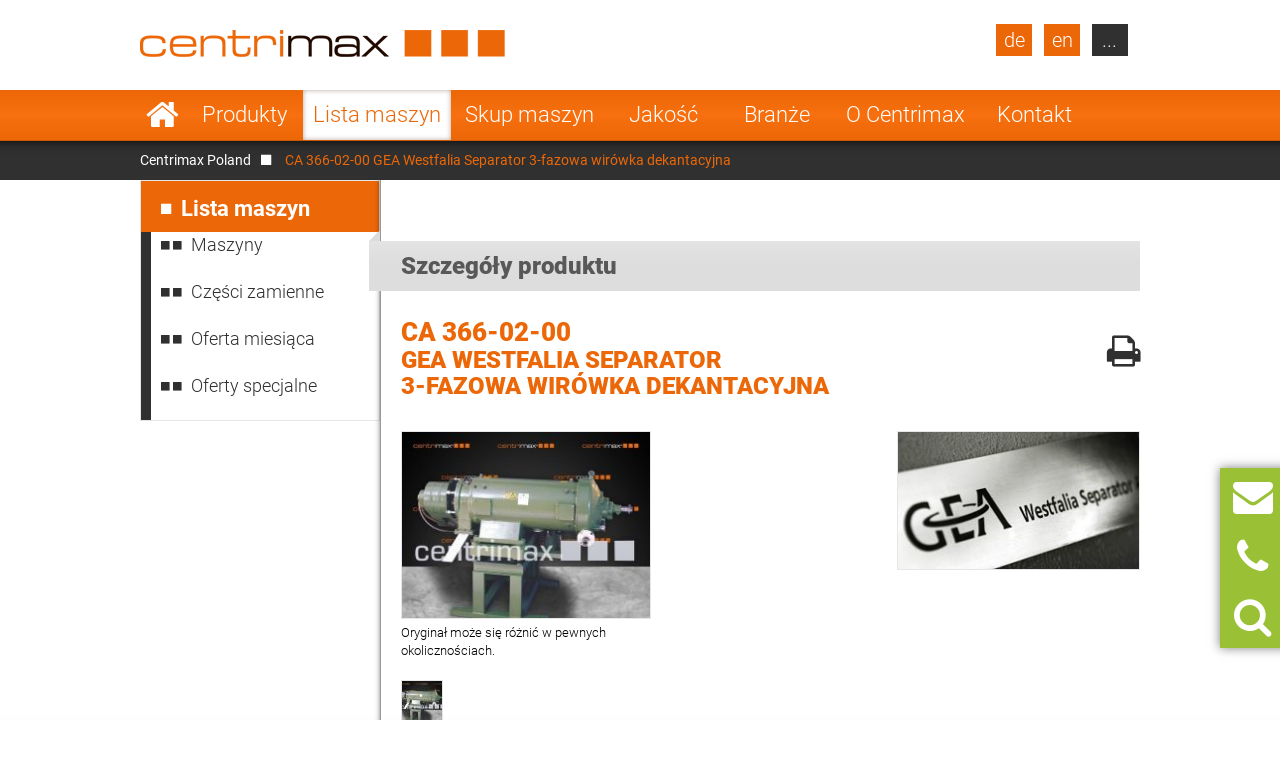

--- FILE ---
content_type: text/html; charset=UTF-8
request_url: https://www.centrimax.pl/lista-maszyn/d/ca-366-02-00/i/gea-westfalia-separator-wirowki-dekantacyjne-3-fazowa-wirowka-dekantacyjna.html
body_size: 19273
content:
  <!DOCTYPE html>
<html lang="pl">
<head>

  <!-- contao 4 -->
  <meta charset="UTF-8">
  <title>CA 366-02-00 GEA Westfalia Separator 3-fazowa wirówka dekantacyjna</title>
  <base href="https://www.centrimax.pl/" />

  <meta name="robots" content="index,follow">
  <meta name="description" content="W Centrimax możesz wyszukiwać w magazynach poszczególnych typów produktów lub różnych kombinacji producentów, produktów i grup produktów.">
  <meta name="keywords" content="">
  <meta name="generator" content="Contao Open Source CMS">
  <meta name="format-detection" content="telephone=no">

  <link hreflang="x-default" href="https://www.centrimax.com/stock/d/ca-366-02-00/i/gea-westfalia-separator-decanters-three-phase-decanters.html" rel="alternate">
<link hreflang="de" href="https://www.centrimax.de/lagerbestand/d/ca-366-02-00/i/gea-westfalia-separator-dekanter-dreiphasen-dekanter.html" rel="alternate">
<link hreflang="en" href="https://www.centrimax.com/stock/d/ca-366-02-00/i/gea-westfalia-separator-decanters-three-phase-decanters.html" rel="alternate">
<link hreflang="fr" href="https://www.centrimax.fr/stock/d/ca-366-02-00/i/gea-westfalia-separator-decanteurs-decanteurs-a-trois-phases-tricanters.html" rel="alternate">
<link hreflang="pl" href="lista-maszyn/d/ca-366-02-00/i/gea-westfalia-separator-wirowki-dekantacyjne-3-fazowa-wirowka-dekantacyjna.html" rel="alternate">
<link hreflang="it" href="https://www.centrimax.it/magazzino/d/ca-366-02-00/i/gea-westfalia-separator-centrifuga-decanter-decanter-a-3-fasi.html" rel="alternate">
<link hreflang="es" href="https://www.centrimax.es/stock/d/ca-366-02-00/i/gea-westfalia-separator-decantadores-decantadores-trifasicos.html" rel="alternate">
  <meta name="viewport" content="width=device-width,initial-scale=1.0">

    <link rel="stylesheet" href="assets/colorbox/css/colorbox.css?v=83af8d5b"><link rel="stylesheet" href="/files/themes/centrimax/assets/swipe/2.0/css/swipe.min.css?v=e7ee3b65"><link rel="stylesheet" href="assets/css/reset.min.css,layout.min.css,responsive.min.css,tablesorter.min....-ab77d9e0.css">  
    <script src="assets/js/jquery.min.js,cookiebar.min.js-15d6ea14.js"></script><script>var productDbVariables = {rootCategory: "kategoria",subCategory: "podkategoria",factory: "producent",type1: "wyszukiwanytyp",urlSuffix: ".html",previousSearch: "Nie znaleziono wyników wyszukiwania dla hasła \"%1$s\" - Wyświetlamy wyniki dla poprzedniego wyszukiwania \"%2$s\"!"}</script><link rel="canonical" href="https://www.centrimax.pl/lista-maszyn/d/ca-366-02-00/i/gea-westfalia-separator-wirowki-dekantacyjne-3-fazowa-wirowka-dekantacyjna.html" /><meta property="og:locale" content="pl_PL" />
<meta property="og:image" content="https://www.centrimax.pl/files/images/facebook-screen-pl.png" />
  <link href="/files/themes/centrimax/page/iconfont/css/font-awesome.min.css" rel="stylesheet">
  <link href="/files/themes/centrimax/assets/jquery_ui/jquery-ui.min.css" rel="stylesheet">
  <script type="text/javascript" src="/files/themes/centrimax/assets/jquery_ui/jquery-ui.min.js"></script>
  <script type="text/javascript" src="/files/themes/centrimax/page/js/frontend.min.js?v=1.13.4"></script>
  <link rel="shortcut icon" href="/files/themes/centrimax/page/images/icons/favicon.ico" />
  <link rel="apple-touch-icon" href="/files/themes/centrimax/page/images/icons/apple-touch-icon.png"><!-- 180×180 -->
  <link rel="manifest" href="/files/themes/centrimax/page/images/icons/manifest.webmanifest">
  <meta name="msapplication-TileColor" content="#da532c">
  <meta name="msapplication-config" content="/files/themes/centrimax/page/images/icons/browserconfig.xml">

<!-- OpenGraph -->
<meta property="og:title" content="CA 366-02-00 GEA Westfalia Separator 3-fazowa wirówka dekantacyjna" />
<meta property="og:type" content="website" />
<meta property="og:description" content="W Centrimax możesz wyszukiwać w magazynach poszczególnych typów produktów lub różnych kombinacji producentów, produktów i grup produktów." />
<meta property="og:url" content="https://www.centrimax.pl/lista-maszyn/d/ca-366-02-00/i/gea-westfalia-separator-wirowki-dekantacyjne-3-fazowa-wirowka-dekantacyjna.html" />
<meta property="og:image" content="https://www.centrimax.pl/files/images/facebook-screen.png" />
<!-- /OpenGraph -->

</head>
<body id="top" class=" default no-sidebar no-headerimage productlisting productdetails not-loaded" itemscope itemtype="http://schema.org/WebPage">


<div id="printstyles">
<div id="printstyles" class="print-style">
    <div class="logo">
	    <img src="files/images/centrimax-logo.png" height="27" width="365">
    </div>
    <div class="contact-info">
	    <div>Centrimax Winkelhorst Trenntechnik GmbH<br />
	    Kelvinstraße 8, 50996 Köln<br />
	    +49(0)2236 393 530<br />
	    info@centrimax.de
	    </div>
    </div>
</div></div>

     <div class="overlay"></div>
          <header id="header">
        <div class="inside">
          
<div class="logo"><a href="/"><img src="files/images/centrimax-logo.png"  width="365" height="27" alt="Centrimax"></a></div>
<nav rel="nofollow" class="mod_navigation navi vertical block" id="nav_main" itemscope itemtype="http://schema.org/SiteNavigationElement">

  
  <a href="lista-maszyn/d/ca-366-02-00/i/gea-westfalia-separator-wirowki-dekantacyjne-3-fazowa-wirowka-dekantacyjna.html#skipNavigation2" class="invisible">Pomiń nawigacje</a>

  <ul class="level_1">
            <li class="home sibling first"><a href="/" title="Używane wirówki, separatory i dekantery odnowione" class="home sibling first">Strona główna</a></li>
                <li class="submenu sibling"><a href="produkty.html" title="Produkty Centrimax" class="submenu sibling">Produkty</a><nav class="nav_level_2">
<ul class="level_2">
            <li class="submenu first"><a href="wirowki-separacyjne.html" title="Wirówki separacyjne do sprzedania" class="submenu first">Wirówki separacyjne</a><nav class="nav_level_3">
<ul class="level_3">
            <li class="first"><a href="wirowki-separacyjne/wirowki-talerzowe.html" title="Wirówka talerzowa firm GEA, Alfa Laval i Flottweg" class="first">Wirówki talerzowe</a></li>
                <li><a href="wirowki-separacyjne/wirowki-komorowe.html" title="Wirówka komorowa używana i odnowiona">Wirówki komorowe</a></li>
                <li class="last"><a href="wirowki-separacyjne/wirowka-dyszowa.html" title="Wirówka dyszowa GEA Westfalia i Alfa Laval" class="last">Wirówka dyszowa</a></li>
      </ul>
</nav>
</li>
                <li class="submenu"><a href="wirowki-dekantacyjne.html" title="Wirówki dekantacyjne Flottweg, GEA Westfalia i Alfa Laval" class="submenu">Wirówki dekantacyjne</a><nav class="nav_level_3">
<ul class="level_3">
            <li class="first"><a href="wirowki-dekantacyjne/2-fazowa-wirowka-dekantacyjna.html" title="2-fazowa wirówka dekantacyjna Flottweg, GEA Westfalia i Alfa Laval" class="first">2-fazowa wirówka dekantacyjna</a></li>
                <li><a href="wirowki-dekantacyjne/3-fazowa-wirowka-dekantacyjna.html" title="Tricanter® - 3-fazowa wirówka dekantacyjna Flottweg i GEA, itp.">3-fazowa wirówka dekantacyjna</a></li>
                <li><a href="wirowki-dekantacyjne/sedicanter.html" title="Sedicanter® Flottweg - używany i odnowiony">Sedicanter</a></li>
                <li class="last"><a href="wirowki-dekantacyjne/sorticanter.html" title="Sorticanter® Flottweg - używany i odnowiony" class="last">Sorticanter</a></li>
      </ul>
</nav>
</li>
                <li class="submenu"><a href="wirowki-przemyslowe.html" title="Wirówki przemysłowe, separatory i dekantery do sprzedania" class="submenu">Wirówki przemysłowe</a><nav class="nav_level_3">
<ul class="level_3">
            <li class="first"><a href="wirowki-przemyslowe/wirowki-koszowe-z-osia-pozioma.html" title="Wirówkę koszową z osią poziomą (typu peeler) do sprzedania" class="first">Wirówki koszowe z osią poziomą</a></li>
                <li><a href="wirowki-przemyslowe/wirowki-pulsacyjne.html" title="Tanią wirówkę pulsacyjną (typu pusher) do sprzedania">Wirówki pulsacyjne</a></li>
                <li><a href="wirowki-przemyslowe/wirowka-z-odwroconymi-filtrami.html" title="Wirówka z odwróconymi filtrami firmy Heinkel">Wirówka z odwróconymi filtrami</a></li>
                <li><a href="wirowki-przemyslowe/wirowka-slimakowo-sitowa.html" title="Wirówkę ślimakowo-sitową (Conturbex/Konturbex) do sprzedania">Wirówka ślimakowo-sitowa</a></li>
                <li><a href="wirowki-przemyslowe/wirowki-trojkolumnowe.html" title="Wirówka trójkolumnowa">Wirówki trójkolumnowe</a></li>
                <li><a href="wirowki-przemyslowe/wirowka-rurowa.html" title="Wirówka rurowa firm Sharples i CEPA">Wirówka rurowa</a></li>
                <li class="last"><a href="wirowki-przemyslowe/wirowka-wibracyjna.html" title="Wirówka wibracyjna do odwadniania towarów masowych" class="last">Wirówka wibracyjna</a></li>
      </ul>
</nav>
</li>
                <li class="submenu"><a href="inne-maszyny.html" title="Inne maszyny przemysłowe" class="submenu">Inne maszyny</a><nav class="nav_level_3">
<ul class="level_3">
            <li class="first last"><a href="inne-maszyny/obrotowe-sita-szczotkowe.html" title="Obrotowe sita szczotkowe" class="first last">Obrotowe sita szczotkowe</a></li>
      </ul>
</nav>
</li>
                <li><a href="czesci-zamienne.html" title="Części zamienne do separatorów i wirówek przemysłowych">Części zamienne</a></li>
                <li class="submenu last"><a href="producenci.html" title="Producenci wirówek, separatorów i dekanterów u Centrimax" class="submenu last">Producenci</a><nav class="nav_level_3">
<ul class="level_3">
            <li class="first"><a href="gea-westfalia-separator.html" title="GEA Westfalia Separator - wirówki dekantacyjne i separacyjne" class="first">GEA Westfalia Separator</a></li>
                <li><a href="alfa-laval.html" title="Wirówki separacyjne i dekantacyjne Alfa Laval do sprzedania">Alfa Laval (Tetra Pak)</a></li>
                <li><a href="flottweg-se.html" title="Tanie separatory przemysłowe i wirówki dekantacyjne Flottweg">Flottweg</a></li>
                <li><a href="siebtechnik.html" title="Siebtechnik - odnowione wirówki przemysłowe">Siebtechnik</a></li>
                <li><a href="andritz-separation.html" title="Andritz Separation - odnowione wirówki i separatory z gwarancją">Andritz Separation</a></li>
                <li><a href="hiller.html" title="Hiller - używane wirówki dekantacyjne z gwarancją">Hiller</a></li>
                <li class="last"><a href="inni-producenci.html" title="Inni producenci maszyn przemysłowych" class="last">Inni producenci</a></li>
      </ul>
</nav>
</li>
      </ul>
</nav>
</li>
                <li class="submenu trail sibling"><a href="lista-maszyn.html" title="Lista maszyn" class="submenu trail sibling">Lista maszyn</a><nav class="nav_level_2">
<ul class="level_2">
            <li class="first"><a href="lista-maszyn.html" title="Maszyny" class="first">Maszyny</a></li>
                <li class="submenu"><a href="lista-maszyn/czesci-zamienne.html" title="Części zamienne do wirówek, separatorów i dekanterów" class="submenu">Części zamienne</a><nav class="nav_level_3">
<ul class="level_3">
            <li class="first last"><a href="lista-maszyn/czesci-zamienne/zapytanie-o-czesci-zamienne.html" title="Zapytanie o części zamienne" class="first last">Zapytanie o części zamienne</a></li>
      </ul>
</nav>
</li>
                <li class="submenu show_level_3"><a href="lista-maszyn/oferta-miesiaca.html" title="Nasze aktualne oferty dla Twojego obszaru zastosowań!" class="submenu show_level_3">Oferta miesiąca</a><nav class="nav_level_3">
<ul class="level_3">
            <li class="first"><a href="lista-maszyn/oferta-miesiaca/przemysl-piwowarski.html" title="Aktualne oferty wirówek dla browarów!" class="first">Przemysł piwowarski</a></li>
                <li><a href="lista-maszyn/oferta-miesiaca/przemysl-mleczarski.html" title="Aktualne oferty wirówek dla mleczarni!">Przemysł mleczarski</a></li>
                <li><a href="lista-maszyn/oferta-miesiaca/przemysl-owocowo-warzywny.html" title="Aktualne oferty wirówek do soków owocowych i warzywnych!">Przemysł owocowo-warzywny</a></li>
                <li><a href="lista-maszyn/oferta-miesiaca/przemysl-napojow.html" title="Aktualne oferty wirówek do napojów!">Przemysł napojów</a></li>
                <li><a href="lista-maszyn/oferta-miesiaca/przemysl-spozywczy-drozdzowy-i-skrobiowy.html" title="Aktualne oferty wirówek do spożywki, drożdży, skrobi!">Przemysł spożywczy, drożdżowy i skrobiowy</a></li>
                <li><a href="lista-maszyn/oferta-miesiaca/przemysl-biotechnologiczny-chemiczny-i-farmaceutyczny.html" title="Aktualna oferta wirówek dla biotechnologiczny i chemiczny">Przemysł biotechnologiczny, chemiczny i farmaceutyczny</a></li>
                <li><a href="lista-maszyn/oferta-miesiaca/przemysl-olejarski-i-tluszczowy.html" title="Aktualna oferta wirówek do olejów i tłuszczów!">Przemysł olejarski i tłuszczowy</a></li>
                <li class="last"><a href="lista-maszyn/oferta-miesiaca/przemysly-inne-i-technologie-srodowiskowe.html" title="Aktualna oferta wirówek dla przemysłu i środowiska!" class="last">Przemysły inne i technologie środowiskowe</a></li>
      </ul>
</nav>
</li>
                <li class="last"><a href="lista-maszyn/oferty-specjalne.html" title="Aktualna oferta specjalne wirówek!" class="last">Oferty specjalne</a></li>
      </ul>
</nav>
</li>
                <li class="sibling"><a href="skup-maszyn.html" title="Skup maszyn" class="sibling">Skup maszyn</a></li>
                <li class="submenu sibling"><a href="jakosc.html" title="Tańsza alternatywa" class="submenu sibling">Jakość</a><nav class="nav_level_2">
<ul class="level_2">
            <li class="first"><a href="jakosc/gwarancja.html" title="Gwarancja mechaniczna" class="first">Gwarancja</a></li>
                <li><a href="jakosc/o-70-taniej.html" title="Korzystne ceny">O 70 % taniej</a></li>
                <li><a href="jakosc/remont-kapitalny.html" title="Remont kapitalny wirówek separacyjnych i dekantacyjnych">Remont kapitalny</a></li>
                <li><a href="jakosc/remont-biezacy.html" title="Remont bieżący">Remont bieżący</a></li>
                <li><a href="jakosc/sterowniki-plc.html" title="Nowe sterowniki PLC">Sterowniki PLC</a></li>
                <li class="last"><a href="jakosc/bieg-probny-uruchomienie-i-integracja-w-procesy.html" title="Integracja w procesy" class="last">Bieg próbny, uruchomienie i integracja w procesy</a></li>
      </ul>
</nav>
</li>
                <li class="submenu onepage-einsatzbereiche sibling"><a href="obszary-zastosowania.html" title="Obszary zastosowania wirówek separacyjnych i przemysłowych" class="submenu onepage-einsatzbereiche sibling">Branże</a><nav class="nav_level_2">
<ul class="level_2">
            <li class="submenu first"><a href="obszary-zastosowania/wirowki-do-piwa.html" title="Wirówki separacyjne (separatory) i Sedicantery do produkcji piwa" class="submenu first">Wirówki do piwa</a><nav class="nav_level_3">
<ul class="level_3">
            <li class="first last"><a href="obszary-zastosowania/wirowki-do-piwa/klarowanie-piwa.html" title="Klarowanie piwa - wirówki przemysłowe do produkcji piwa" class="first last">Klarowanie piwa</a></li>
      </ul>
</nav>
</li>
                <li class="submenu"><a href="obszary-zastosowania/wirowki-mleczarskie.html" title="Wirówki mleczarskie, separatory i baktofugi używane i odnowione" class="submenu">Wirówki mleczarskie</a><nav class="nav_level_3">
<ul class="level_3">
            <li class="first"><a href="obszary-zastosowania/wirowki-mleczarskie/odtluszczanie-mleka.html" title="Odtłuszczanie mleka - wirówki separacyjne do mleka" class="first">Odtłuszczanie mleka</a></li>
                <li><a href="obszary-zastosowania/wirowki-mleczarskie/oczyszczanie-mleka.html" title="Oczyszczanie mleka - wirówki mleczarskie">Oczyszczanie mleka</a></li>
                <li><a href="obszary-zastosowania/wirowki-mleczarskie/baktofugacja.html" title="Baktofugacja - wirówki i baktofugi do sterylizacji mleka">Baktofugacja</a></li>
                <li><a href="obszary-zastosowania/wirowki-mleczarskie/produkcja-twarogu.html" title="Produkcja twarogu - wirówki mleczarskie i separatory">Produkcja twarogu</a></li>
                <li><a href="obszary-zastosowania/wirowki-mleczarskie/produkcja-sera-swiezego.html" title="Produkcja sera świeżego - wirówki separacyjne w mleczarstwie">Produkcja sera świeżego</a></li>
                <li><a href="obszary-zastosowania/wirowki-mleczarskie/produkcja-kazeiny.html" title="Produkcja kazeiny - wirówki mleczarskie separacyjne">Produkcja kazeiny</a></li>
                <li class="last"><a href="obszary-zastosowania/wirowki-mleczarskie/produkcja-laktozy.html" title="Produkcja laktozy - wirówki mleczarskie separacyjne" class="last">Produkcja laktozy</a></li>
      </ul>
</nav>
</li>
                <li class="nav-double-line"><a href="obszary-zastosowania/wirowki-przemyslowe-do-produkcji-sokow-owocowych-i-warzywnych.html" title="Wirówki przemysłowe do produkcji soków owocowych" class="nav-double-line">Soków owocowych i warzywnych</a></li>
                <li><a href="obszary-zastosowania/wirowki-do-produkcji-napojow.html" title="Wirówki przemysłowe do produkcji napojów">Produkcji napojów</a></li>
                <li><a href="obszary-zastosowania/wirowki-do-produkcji-skrobi.html" title="Wirówki przemysłowe do produkcji skrobi, drożdży i żywności">Produkcji skrobi, drożdży i żywności</a></li>
                <li class="nav-double-line"><a href="obszary-zastosowania/przemysl-biotechnologiczny-chemiczny-i-farmaceutyczny.html" title="Wirówki w przemyśle biotechnologicznym i chemicznym" class="nav-double-line">Biotechnologia, chemia i farmaceutyka</a></li>
                <li><a href="obszary-zastosowania/wirowki-do-oleju-i-tluszczu.html" title="Wirówki przemysłowe do oleju roślinnego i tłuszczu zwierzęcego">Oleju i tłuszczu</a></li>
                <li class="last"><a href="obszary-zastosowania/wirowki-dla-przedsiebiorstw-przemyslowych-i-technologii-srodowiskowych.html" title="Wirówki dla technologii przemysłowych i środowiskowych" class="last">Przemysłowe i środowiskowe</a></li>
      </ul>
</nav>
</li>
                <li class="submenu sibling"><a href="o-firmie.html" title="O Centrimax" class="submenu sibling">O Centrimax</a><nav class="nav_level_2">
<ul class="level_2">
            <li class="first"><a href="o-firmie/zarzad-firmy.html" title="Zarząd spółki Centrimax Winkelhorst Trenntechnik GmbH" class="first">Zarząd firmy</a></li>
                <li><a href="o-firmie/kompetencje.html" title="Profesjonalne doradztwo i obszerna wiedza">Kompetencje</a></li>
                <li><a href="o-firmie/referencje.html" title="Nasze referencje">Referencje</a></li>
                <li class="nav-double-line"><a href="o-firmie/aktualnosci-i-wydarzenia.html" title="Aktualności, targi i wydarzenia" class="nav-double-line">Aktualności i wydarzenia</a></li>
                <li class="last"><a href="o-firmie/certyfikaty.html" title="Certyfikaty" class="last">Certyfikaty</a></li>
      </ul>
</nav>
</li>
                <li class="submenu sibling last"><a href="kontakt.html" title="Twój kontakt z Centrimax" class="submenu sibling last">Kontakt</a><nav class="nav_level_2">
<ul class="level_2">
            <li class="first"><a href="zapytanie-ofertowe-na-maszyne.html" title="Zapytanie ofertowe na maszynę" class="first">Zapytaj o maszynę</a></li>
                <li><a href="kontakt/skup-maszyn.html" title="Skup maszyn">Skup maszyn</a></li>
                <li><a href="kontakt/zapytanie-o-czesci-zamienne.html" title="Zapytanie o części zamienne">Zapytanie o części zamienne</a></li>
                <li><a href="kontakt/newsletter.html" title="Newsletter firmy Centrimax o aktualnych ofertach">Newsletter</a></li>
                <li><a href="kontakt/dojazd.html" title="Dojazd do Centrimax">Dojazd</a></li>
                <li><a href="nota-prawna.html" title="Nota prawna">Nota prawna</a></li>
                <li class="last"><a href="nota-prawna/ochrona-danych-osobowych.html" title="Ochrona danych osobowych" class="last">Ochrona danych osobowych</a></li>
      </ul>
</nav>
</li>
      </ul>

  <span id="skipNavigation2" class="invisible">&nbsp;</span>

</nav>
<div  id="product_search" class="products mod_productdb_filter_widget">
      <div class="form">
                <form action="lista-maszyn.html" id="productdb_filter_89" class="filter" method="get" >
          <div class="formbody">
            <input type="hidden" name="FORM_SUBMIT" value="productdb_filter">
            <input type="hidden" name="REQUEST_TOKEN" value="">

                          <div class="widget field width-33 select rootCategory">
                  <label for="ctrl_rootCategory_89" class="width-33 select">Produkty</label>                  <select name="rootCategory" id="ctrl_rootCategory_89" class="width-33 select"><option value="">Produkty</option><option value="wirowki-dekantacyjne">Wirówki dekantacyjne</option><option value="wirowki-separacyjne">Wirówki separacyjne</option><option value="wirowki-przemysłowe">Wirówki przemysłowe</option><option value="przepływowy-podgrzewacz">Przepływowy podgrzewacz</option><option value="chlodnica">Chłodnica</option><option value="inne-maszyny">Inne maszyny</option><option value="slimaki">Ślimaki</option><option value="sita-przesiewacze">Sita przesiewacze</option><option value="pompa">Pompa</option><option value="mieszalniki">Mieszalniki</option><option value="wymiennik-ciepła">Wymiennik ciepła</option><option value="wyparka">Wyparka</option><option value="suszarki">Suszarki</option><option value="filtry">Filtry</option></select><br>
              </div>
                          <div class="widget field width-33 select factory">
                  <label for="ctrl_factory_89" class="width-33 select">Producent</label>                  <select name="factory" id="ctrl_factory_89" class="width-33 select"><option value="">Producent</option><option value="alfa-laval">Alfa Laval</option><option value="gea-westfalia-separator">GEA Westfalia Separator</option><option value="flottweg">Flottweg</option><option value="apv">APV</option><option value="alfalaval-sharples">Alfa Laval - Sharples</option><option value="allweiler">Allweiler</option><option value="andritz">Andritz</option><option value="Bollfilter">Boll & Kirch Filterbau GmbH</option><option value="bolz">Bolz</option><option value="bornemann">Bornemann</option><option value="brinkmann">Brinkmann</option><option value="buckau-wolf-dorr-oliver">Buckau Wolf (Dorr Oliver)</option><option value="carl-padberg-cepa">Carl Padberg (CEPA)</option><option value="danfoss">Danfoss</option><option value="delasco">Delasco</option><option value="elwa">ELWA</option><option value="ekato">Ekato</option><option value="ellerwerk">Ellerwerk</option><option value="escher-wyss">Escher Wyss</option><option value="fan">FAN</option><option value="ferrum">Ferrum</option><option value="fielenbach">Fielenbach</option><option value="filtrox">Filtrox</option><option value="fristam">Fristam</option><option value="gea-ahlborn">GEA Ahlborn</option><option value="hans-vetter-maschinen">Hans Vetter Maschinen</option><option value="heine">Heine</option><option value="heinkel">Heinkel</option><option value="heraeus">Heraeus</option><option value="hering">Hering</option><option value="hettich">Hettich</option><option value="hilge">Hilge</option><option value="hiller">Hiller</option><option value="ibex">Ibex</option><option value="khd-bird-humboldt">KHD (Bird-Humboldt)</option><option value="krauss-maffei-kmpt">Krauss Maffei - KMPT</option><option value="krämer-grebe">Krämer & Grebe</option><option value="lanner">Lanner</option><option value="lewa">Lewa</option><option value="luwa-buss-sms">Luwa (Buss-SMS)</option><option value="merco">Merco</option><option value="mogensen">Mogensen</option><option value="netzsch">Netzsch</option><option value="nivoba">Nivoba</option><option value="pf-joehstadt">PF Jöhstadt</option><option value="pieralisi">Pieralisi</option><option value="pierre-guerin">Pierre Guerin</option><option value="podbielniak">Podbielniak</option><option value="ponndorf">Ponndorf</option><option value="reineveld">Reineveld</option><option value="reko-flux">Reko-Flux</option><option value="rickmeier">Rickmeier</option><option value="robatel">Robatel</option><option value="schenk">Schenk</option><option value="schlammfrei">Schlammfrei</option><option value="schmidt">Schmidt</option><option value="schumacher">Schumacher</option><option value="seeberger">Seeberger</option><option value="seitz">Seitz</option><option value="siebtechnik">Siebtechnik</option><option value="starcosa">Starcosa</option><option value="stassfurt">Stassfurt</option><option value="steimel">Steimel</option><option value="stihler">Stihler</option><option value="sweco">Sweco</option><option value="tetra-pak">Tetra Pak</option><option value="ultrasonics">Ultrasonics</option><option value="veronesi">Veronesi</option><option value="viscotec">ViscoTec</option><option value="wangen">Wangen</option><option value="wiegand-wisser">Wiegand + Wisser</option><option value="winkelhorst">Winkelhorst</option><option value="pumps-australia">Pumps Australia</option><option value="inoxpa">Inoxpa</option><option value="seepex">Seepex</option><option value="kma">KMA</option><option value="grundfos">Grundfos</option><option value="csf-inox">CSF Inox</option><option value="spx-seital">SPX Seital</option><option value="guinard">Guinard</option><option value="graco">Graco</option><option value="depa">DEPA</option><option value="rossi-catelli">Rossi & Catelli</option><option value="kiesel">Kiesel</option><option value="homa">Homa</option></select><br>
              </div>
                          <div class="widget field width-33 select subCategory">
                  <label for="ctrl_subCategory_89" class="width-33 select">Opis</label>                  <select name="subCategory" id="ctrl_subCategory_89" class="width-33 select"><option value="">Opis</option><option value="2-fazowa-wirowka-dekantacyjna">2-fazowa wirówka dekantacyjna</option><option value="2-stopniowa-wirowka-pulsacyjna">2-stopniowa wirówka pulsacyjna</option><option value="3-fazowa-wirowka-dekantacyjna">3-fazowa wirówka dekantacyjna</option><option value="cooler-kwarkowa">Cooler kwarkowa </option><option value="cooler-rurowa">Cooler rurowa</option><option value="disolver">Disolver</option><option value="dzwig">Dźwig</option><option value="filtr-nanoszeniowy">Filtr nanoszeniowy</option><option value="filtr-warstwowy">Filtr warstwowy</option><option value="filtr-wirowy">Filtr wirowy</option><option value="filtr-workowy">Filtr workowy</option><option value="filtracyjna-prasa-tasmowa">Filtracyjna prasa taśmowa</option><option value="homogenizator">Homogenizator</option><option value="hydrauliczna-pompa-membranowa">Hydrauliczna pompa membranowa</option><option value="inkubator">Inkubator</option><option value="kociol-twarozkarski">Kocioł twarożkarski</option><option value="komorowa-prasa-filtracyjna">Komorowa prasa filtracyjna</option><option value="kontakt-suszarka">Kontakt suszarka</option><option value="kruszarki">Kruszarki</option><option value="lejek-filtracyjny">Lejek filtracyjny</option><option value="membranowa-prasa-filtracyjna">Membranowa prasa filtracyjna</option><option value="mieszadło">Mieszadło</option><option value="mieszalnik-lemieszowy">Mieszalnik lemieszowy</option><option value="mieszalnik-z-wirnikami">Mieszalnik z wirnikami</option><option value="mieszlanik-wirowy">Mieszlanik wirowy</option><option value="nucza-filtracyjna">Nucza filtracyjna</option><option value="obrotowe-sito-szczotkowe">Obrotowe sito szczotkowe</option><option value="palnik-do-podgrzewania">Palnik do podgrzewania</option><option value="podajnik-obrotowy">Podajnik obrotowy</option><option value="pompa-dozująca">Pompa dozująca</option><option value="pompa-kawitacyjna">Pompa kawitacyjna</option><option value="pompa-membranowa">Pompa membranowa</option><option value="pompa-odpieniająca">Pompa odpieniająca</option><option value="pompa-odsrodkowa">Pompa odśrodkowa</option><option value="pompa-węzowa">Pompa wężowa</option><option value="pompa-zębata">Pompa zębata</option><option value="pompka-krzywkowa">Pompka krzywkowa</option><option value="pompy-kapsułkowe">Pompy kapsułkowe</option><option value="pompy-zatapialne">Pompy zatapialne</option><option value="pompy-srubowe-mimosrodowe">Pompy śrubowe mimośrodowe</option><option value="prasy-rurowe">Prasy rurowe</option><option value="prasy-srubowe">Prasy śrubowe</option><option value="przenosnik-slimakowy-korytowy">Przenośnik ślimakowy korytowy</option><option value="przenosnik-slimakowy-rurowy">Przenośnik ślimakowy rurowy</option><option value="reaktor-dispax">Reaktor Dispax</option><option value="sedicanter">Sedicanter</option><option value="separator-cyklonowy">Separator cyklonowy</option><option value="separatory-srubowe-do-pras">Separatory śrubowe do pras</option><option value="sita-bebnowe">Sita bębnowe</option><option value="sito-odrzutowe">Sito odrzutowe</option><option value="sito-rurowe-przełączalne">Sito rurowe (przełączalne)</option><option value="sito-wibracyjne">Sito wibracyjne</option><option value="sorticanter">Sorticanter</option><option value="sterylizatory">Sterylizatory</option><option value="suszarka-cienkowarstwowa">Suszarka cienkowarstwowa</option><option value="suszarka-wibracyjna">Suszarka wibracyjna</option><option value="szafa-klimatyczna">Szafa klimatyczna</option><option value="urzadzenie-do-czyszczenia">Urządzenie do czyszczenia</option><option value="waga">Waga</option><option value="wilk-do-mięsa">Wilk do mięsa</option><option value="wirowka-do-wiorow">Wirówka do wiórów</option><option value="wirowka-dyszowa">Wirówka dyszowa</option><option value="wirowka-jednobuforowa">Wirówka jednobuforowa</option><option value="wirowka-komorowa">Wirówka komorowa</option><option value="wirowka-koszowa-z-osia-pozioma">Wirówka koszowa z osią poziomą</option><option value="wirowka-laboratoryjna">Wirówka laboratoryjna</option><option value="wirowka-przepływowa">Wirówka przepływowa</option><option value="wirowka-pulsacyjna">Wirówka pulsacyjna</option><option value="wirowka-rurowa">Wirówka rurowa</option><option value="wirowka-talerzowa-bez-samooczyszczenia">Wirówka talerzowa bez samooczyszczenia</option><option value="wirowka-talerzowa-samoczyszcząca">Wirówka talerzowa samoczyszcząca</option><option value="wirowka-trojkolumnowa">Wirówka trójkolumnowa</option><option value="wirowka-uniwersalna">Wirówka uniwersalna</option><option value="wirowka-wibracyjna">Wirówka wibracyjna</option><option value="wirowka-z-odwroconymi-filtrami">Wirówka z odwróconymi filtrami</option><option value="wirowka-slimakowo-sitowa">Wirówka ślimakowo-sitowa</option><option value="wymiennik-plytowy">Wymiennik płytowy</option><option value="wymiennik-rurowy">Wymiennik rurowy</option><option value="wymiennik-spiralny">Wymiennik spiralny</option><option value="wyparka-centritherm">Wyparka Centritherm</option><option value="wyparka-cienkowarstwowa">Wyparka cienkowarstwowa</option><option value="wyparka-rotacyjna">Wyparka rotacyjna</option><option value="sciagacze">Ściągacze</option><option value="slimak-dozujący">Ślimak dozujący</option></select><br>
              </div>
                          <div class="widget field flex-1-auto type1">
                  <label for="ctrl_type1_89" class="flex-1-auto">Typ</label>                  <input type="text" name="type1" id="ctrl_type1_89" class="text flex-1-auto" value="" maxlength="255" placeholder="Typ (np.:  GSC 150-06-777)"><br>
              </div>
            
            <div class="submit_container">
              <button type="submit" class="submit" name="submit" title="Włącz filtr" value="Filtrować"><i class="fa fa-search"></i></button>
            </div>

          </div>
        </form>

        <a class="detail_link" href="lista-maszyn.html" >Sprawdź asortyment</a>
              </div>
</div>

<a class="site-de lang-de bg-dark" href="https://www.centrimax.de/centrimax-deutschland.html">de</a>
<a class="site-en lang-en bg-dark" href="https://www.centrimax.com/centrimax-international.html">en</a>
<nav rel="nofollow" class="mod_navigation block" id="nav_lang" itemscope itemtype="http://schema.org/SiteNavigationElement">

      <div class="no-headline">Select Your Country</div>
  
  <a href="lista-maszyn/d/ca-366-02-00/i/gea-westfalia-separator-wirowki-dekantacyjne-3-fazowa-wirowka-dekantacyjna.html#skipNavigation21" class="invisible">Pomiń nawigacje</a>

  <ul class="level_1">
            <li class="lang-fr first"><a href="https://www.centrimax.fr/france.html" title="Centrifugeuses - Séparateurs et Décanteurs d’occasion – Westfalia Separator, Alfa Laval, Flottweg" class="lang-fr first">France</a></li>
                <li class="lang-it"><a href="https://www.centrimax.it/italy.html" title="Usato separatori, decanter e centrifughe. Generale revisionata con garanzia." class="lang-it">Italy</a></li>
                <li class="lang-es"><a href="https://www.centrimax.es/" title="Centrífugas usadas - Separadores y Decantadores usados – Westfalia Separator, Alfa Laval, Flottweg" class="lang-es">Spain</a></li>
                <li class="lang-cz"><a href="https://www.centrimax.com/czech.html" title="Použité odstředivky | Dekantační odstředivky | Odstředivé odlučovače | Odstředivky Westfalia Separator | Odstředivky Alfa Laval" class="lang-cz">Czech Republic</a></li>
                <li class="lang-tr"><a href="https://www.centrimax.com/turkey.html" title="Kullanılmış Santrifüjler | Durultucu Santrifüjler | Santrifüjlü Ayırıcılar | Westfalia Ayırıcı Santrifüjler | Alfa Laval Santrifüjler" class="lang-tr">Turkey</a></li>
                <li class="lang-se"><a href="https://www.centrimax.com/sweden.html" title="Begagnade centrifuger | Dekanteringscentrifug | Centrifugseparatörer | Westfalia separatorcentrifuger | Alfa Laval centrifuger" class="lang-se">Sweden</a></li>
                <li class="lang-pt"><a href="https://www.centrimax.com/portugal.html" title="Centrífugas Usadas | Centrífugas com Decantador | Separadores de Centrífugas | Centrífugas de Separador Westfalia | Centrífugas Alfa Laval" class="lang-pt">Portugal</a></li>
                <li class="lang-pl"><a href="/" title="Używane wirówki | Wirówka dekanter | Separatory wirówkowe | Wirówki firmy Westfalia Separator | Wirówki firmy Alfa Laval" class="lang-pl">Poland</a></li>
                <li class="lang-no"><a href="https://www.centrimax.com/norway.html" title="Brukte sentrifuger | Bunnfellingssentrifuge | Sentrifugalseparatorer | Westfalia Separator-sentrifuger | Alfa Laval-sentrifuger" class="lang-no">Norway</a></li>
                <li class="lang-nl"><a href="https://www.centrimax.com/netherlands.html" title="Gebruikte centrifuges | Decanteercentrifuges | Scheidingscentrifuges | Westfalia scheidingscentrifuges | Alfa Laval centrifuges" class="lang-nl">Netherlands</a></li>
                <li class="lang-jp"><a href="https://www.centrimax.com/japan.html" title="中古の遠心分離機 | デカンタ型遠心分離機 | 遠心分離器 | ウエストファリアセパレーターの遠心分離機 | アルファ・ラバルの遠心分離機" class="lang-jp">Japan</a></li>
                <li class="lang-id"><a href="https://www.centrimax.com/indonesia.html" title="Pemusing Bekas | Pemusing Dekanter | Pemisah Sentrifugal | Pemusing Pemisah Westfalia | Pemusing Alfa Laval" class="lang-id">Indonesia</a></li>
                <li class="lang-in"><a href="https://www.centrimax.com/india.html" title="प्रयुक्‍त अपकेंद्रक | डिकेन्‍टर अपकेंद्रक | अपकेंद्रीय विभाजक | वेस्‍टफालिया सेपरेटर अपकेंद्रक | अल्‍फा लावल अपकेंद्रक" class="lang-in">India</a></li>
                <li class="lang-gr"><a href="https://www.centrimax.com/greece.html" title="Μεταχειρισμένοι φυγοκεντρητές | Φυγοκεντρητές ιζημάτων | Φυγοκεντρικοί διαχωριστές | Φυγοκεντρικοί διαχωριστές Westfalia | Φυγοκεντρητές Alfa Laval" class="lang-gr">Greece</a></li>
                <li class="lang-fi"><a href="https://www.centrimax.com/finland.html" title="Käytetyt lingot | Dekantterilingot | Linko- separaattorit | Westfalia linkoseparaattorit | Alfa Laval lingot" class="lang-fi">Finland</a></li>
                <li class="lang-dk"><a href="https://www.centrimax.com/denmark.html" title="Brugte centrifuger | Dekantercentrifuge | Centrifugalseparatorer | Westfalia Separator-centrifuger | Alfa Laval-centrifuger" class="lang-dk">Denmark</a></li>
                <li class="lang-cn last"><a href="https://www.centrimax.com/china.html" title="二手离心机 | 沉降式离心机 | 离心分离机 | Westfalia Separator离心机 | Alfa Laval 离心机" class="lang-cn last">China</a></li>
      </ul>

  <span id="skipNavigation21" class="invisible">&nbsp;</span>

</nav>
        </div>
      </header>
    
  <div id="wrapper">



    <div id="header_image">
<div class="mod_breadcrumb block" id="breadcrumb">

  
  <div class="breadcrumb_wrapper_inner">
  <ul>
                  <li class="first"><a href="" title="Centrimax">Centrimax Poland</a></li>
                        <li class="active last">CA 366-02-00 GEA Westfalia Separator 3-fazowa wirówka dekantacyjna</li>
            </ul>
  </div>
</div>
</div>
    
    <div id="container">
      <div class="inside">

                  <aside id="left">
            <div class="inside">
              
<nav rel="nofollow" class="mod_navigation block" itemscope itemtype="http://schema.org/SiteNavigationElement">

  
  <a href="lista-maszyn/d/ca-366-02-00/i/gea-westfalia-separator-wirowki-dekantacyjne-3-fazowa-wirowka-dekantacyjna.html#skipNavigation15" class="invisible">Pomiń nawigacje</a>

  <ul class="level_1">
            <li class="home sibling first"><a href="/" title="Używane wirówki, separatory i dekantery odnowione" class="home sibling first">Strona główna</a></li>
                <li class="submenu sibling"><a href="produkty.html" title="Produkty Centrimax" class="submenu sibling">Produkty</a><nav class="nav_level_2">
<ul class="level_2">
            <li class="submenu first"><a href="wirowki-separacyjne.html" title="Wirówki separacyjne do sprzedania" class="submenu first">Wirówki separacyjne</a><nav class="nav_level_3">
<ul class="level_3">
            <li class="first"><a href="wirowki-separacyjne/wirowki-talerzowe.html" title="Wirówka talerzowa firm GEA, Alfa Laval i Flottweg" class="first">Wirówki talerzowe</a></li>
                <li><a href="wirowki-separacyjne/wirowki-komorowe.html" title="Wirówka komorowa używana i odnowiona">Wirówki komorowe</a></li>
                <li class="last"><a href="wirowki-separacyjne/wirowka-dyszowa.html" title="Wirówka dyszowa GEA Westfalia i Alfa Laval" class="last">Wirówka dyszowa</a></li>
      </ul>
</nav>
</li>
                <li class="submenu"><a href="wirowki-dekantacyjne.html" title="Wirówki dekantacyjne Flottweg, GEA Westfalia i Alfa Laval" class="submenu">Wirówki dekantacyjne</a><nav class="nav_level_3">
<ul class="level_3">
            <li class="first"><a href="wirowki-dekantacyjne/2-fazowa-wirowka-dekantacyjna.html" title="2-fazowa wirówka dekantacyjna Flottweg, GEA Westfalia i Alfa Laval" class="first">2-fazowa wirówka dekantacyjna</a></li>
                <li><a href="wirowki-dekantacyjne/3-fazowa-wirowka-dekantacyjna.html" title="Tricanter® - 3-fazowa wirówka dekantacyjna Flottweg i GEA, itp.">3-fazowa wirówka dekantacyjna</a></li>
                <li><a href="wirowki-dekantacyjne/sedicanter.html" title="Sedicanter® Flottweg - używany i odnowiony">Sedicanter</a></li>
                <li class="last"><a href="wirowki-dekantacyjne/sorticanter.html" title="Sorticanter® Flottweg - używany i odnowiony" class="last">Sorticanter</a></li>
      </ul>
</nav>
</li>
                <li class="submenu"><a href="wirowki-przemyslowe.html" title="Wirówki przemysłowe, separatory i dekantery do sprzedania" class="submenu">Wirówki przemysłowe</a><nav class="nav_level_3">
<ul class="level_3">
            <li class="first"><a href="wirowki-przemyslowe/wirowki-koszowe-z-osia-pozioma.html" title="Wirówkę koszową z osią poziomą (typu peeler) do sprzedania" class="first">Wirówki koszowe z osią poziomą</a></li>
                <li><a href="wirowki-przemyslowe/wirowki-pulsacyjne.html" title="Tanią wirówkę pulsacyjną (typu pusher) do sprzedania">Wirówki pulsacyjne</a></li>
                <li><a href="wirowki-przemyslowe/wirowka-z-odwroconymi-filtrami.html" title="Wirówka z odwróconymi filtrami firmy Heinkel">Wirówka z odwróconymi filtrami</a></li>
                <li><a href="wirowki-przemyslowe/wirowka-slimakowo-sitowa.html" title="Wirówkę ślimakowo-sitową (Conturbex/Konturbex) do sprzedania">Wirówka ślimakowo-sitowa</a></li>
                <li><a href="wirowki-przemyslowe/wirowki-trojkolumnowe.html" title="Wirówka trójkolumnowa">Wirówki trójkolumnowe</a></li>
                <li><a href="wirowki-przemyslowe/wirowka-rurowa.html" title="Wirówka rurowa firm Sharples i CEPA">Wirówka rurowa</a></li>
                <li class="last"><a href="wirowki-przemyslowe/wirowka-wibracyjna.html" title="Wirówka wibracyjna do odwadniania towarów masowych" class="last">Wirówka wibracyjna</a></li>
      </ul>
</nav>
</li>
                <li class="submenu"><a href="inne-maszyny.html" title="Inne maszyny przemysłowe" class="submenu">Inne maszyny</a><nav class="nav_level_3">
<ul class="level_3">
            <li class="first last"><a href="inne-maszyny/obrotowe-sita-szczotkowe.html" title="Obrotowe sita szczotkowe" class="first last">Obrotowe sita szczotkowe</a></li>
      </ul>
</nav>
</li>
                <li><a href="czesci-zamienne.html" title="Części zamienne do separatorów i wirówek przemysłowych">Części zamienne</a></li>
                <li class="submenu last"><a href="producenci.html" title="Producenci wirówek, separatorów i dekanterów u Centrimax" class="submenu last">Producenci</a><nav class="nav_level_3">
<ul class="level_3">
            <li class="first"><a href="gea-westfalia-separator.html" title="GEA Westfalia Separator - wirówki dekantacyjne i separacyjne" class="first">GEA Westfalia Separator</a></li>
                <li><a href="alfa-laval.html" title="Wirówki separacyjne i dekantacyjne Alfa Laval do sprzedania">Alfa Laval (Tetra Pak)</a></li>
                <li><a href="flottweg-se.html" title="Tanie separatory przemysłowe i wirówki dekantacyjne Flottweg">Flottweg</a></li>
                <li><a href="siebtechnik.html" title="Siebtechnik - odnowione wirówki przemysłowe">Siebtechnik</a></li>
                <li><a href="andritz-separation.html" title="Andritz Separation - odnowione wirówki i separatory z gwarancją">Andritz Separation</a></li>
                <li><a href="hiller.html" title="Hiller - używane wirówki dekantacyjne z gwarancją">Hiller</a></li>
                <li class="last"><a href="inni-producenci.html" title="Inni producenci maszyn przemysłowych" class="last">Inni producenci</a></li>
      </ul>
</nav>
</li>
      </ul>
</nav>
</li>
                <li class="submenu trail sibling"><a href="lista-maszyn.html" title="Lista maszyn" class="submenu trail sibling">Lista maszyn</a><nav class="nav_level_2">
<ul class="level_2">
            <li class="first"><a href="lista-maszyn.html" title="Maszyny" class="first">Maszyny</a></li>
                <li class="submenu"><a href="lista-maszyn/czesci-zamienne.html" title="Części zamienne do wirówek, separatorów i dekanterów" class="submenu">Części zamienne</a><nav class="nav_level_3">
<ul class="level_3">
            <li class="first last"><a href="lista-maszyn/czesci-zamienne/zapytanie-o-czesci-zamienne.html" title="Zapytanie o części zamienne" class="first last">Zapytanie o części zamienne</a></li>
      </ul>
</nav>
</li>
                <li class="submenu show_level_3"><a href="lista-maszyn/oferta-miesiaca.html" title="Nasze aktualne oferty dla Twojego obszaru zastosowań!" class="submenu show_level_3">Oferta miesiąca</a><nav class="nav_level_3">
<ul class="level_3">
            <li class="first"><a href="lista-maszyn/oferta-miesiaca/przemysl-piwowarski.html" title="Aktualne oferty wirówek dla browarów!" class="first">Przemysł piwowarski</a></li>
                <li><a href="lista-maszyn/oferta-miesiaca/przemysl-mleczarski.html" title="Aktualne oferty wirówek dla mleczarni!">Przemysł mleczarski</a></li>
                <li><a href="lista-maszyn/oferta-miesiaca/przemysl-owocowo-warzywny.html" title="Aktualne oferty wirówek do soków owocowych i warzywnych!">Przemysł owocowo-warzywny</a></li>
                <li><a href="lista-maszyn/oferta-miesiaca/przemysl-napojow.html" title="Aktualne oferty wirówek do napojów!">Przemysł napojów</a></li>
                <li><a href="lista-maszyn/oferta-miesiaca/przemysl-spozywczy-drozdzowy-i-skrobiowy.html" title="Aktualne oferty wirówek do spożywki, drożdży, skrobi!">Przemysł spożywczy, drożdżowy i skrobiowy</a></li>
                <li><a href="lista-maszyn/oferta-miesiaca/przemysl-biotechnologiczny-chemiczny-i-farmaceutyczny.html" title="Aktualna oferta wirówek dla biotechnologiczny i chemiczny">Przemysł biotechnologiczny, chemiczny i farmaceutyczny</a></li>
                <li><a href="lista-maszyn/oferta-miesiaca/przemysl-olejarski-i-tluszczowy.html" title="Aktualna oferta wirówek do olejów i tłuszczów!">Przemysł olejarski i tłuszczowy</a></li>
                <li class="last"><a href="lista-maszyn/oferta-miesiaca/przemysly-inne-i-technologie-srodowiskowe.html" title="Aktualna oferta wirówek dla przemysłu i środowiska!" class="last">Przemysły inne i technologie środowiskowe</a></li>
      </ul>
</nav>
</li>
                <li class="last"><a href="lista-maszyn/oferty-specjalne.html" title="Aktualna oferta specjalne wirówek!" class="last">Oferty specjalne</a></li>
      </ul>
</nav>
</li>
                <li class="sibling"><a href="skup-maszyn.html" title="Skup maszyn" class="sibling">Skup maszyn</a></li>
                <li class="submenu sibling"><a href="jakosc.html" title="Tańsza alternatywa" class="submenu sibling">Jakość</a><nav class="nav_level_2">
<ul class="level_2">
            <li class="first"><a href="jakosc/gwarancja.html" title="Gwarancja mechaniczna" class="first">Gwarancja</a></li>
                <li><a href="jakosc/o-70-taniej.html" title="Korzystne ceny">O 70 % taniej</a></li>
                <li><a href="jakosc/remont-kapitalny.html" title="Remont kapitalny wirówek separacyjnych i dekantacyjnych">Remont kapitalny</a></li>
                <li><a href="jakosc/remont-biezacy.html" title="Remont bieżący">Remont bieżący</a></li>
                <li><a href="jakosc/sterowniki-plc.html" title="Nowe sterowniki PLC">Sterowniki PLC</a></li>
                <li class="last"><a href="jakosc/bieg-probny-uruchomienie-i-integracja-w-procesy.html" title="Integracja w procesy" class="last">Bieg próbny, uruchomienie i integracja w procesy</a></li>
      </ul>
</nav>
</li>
                <li class="submenu onepage-einsatzbereiche sibling"><a href="obszary-zastosowania.html" title="Obszary zastosowania wirówek separacyjnych i przemysłowych" class="submenu onepage-einsatzbereiche sibling">Branże</a><nav class="nav_level_2">
<ul class="level_2">
            <li class="submenu first"><a href="obszary-zastosowania/wirowki-do-piwa.html" title="Wirówki separacyjne (separatory) i Sedicantery do produkcji piwa" class="submenu first">Wirówki do piwa</a><nav class="nav_level_3">
<ul class="level_3">
            <li class="first last"><a href="obszary-zastosowania/wirowki-do-piwa/klarowanie-piwa.html" title="Klarowanie piwa - wirówki przemysłowe do produkcji piwa" class="first last">Klarowanie piwa</a></li>
      </ul>
</nav>
</li>
                <li class="submenu"><a href="obszary-zastosowania/wirowki-mleczarskie.html" title="Wirówki mleczarskie, separatory i baktofugi używane i odnowione" class="submenu">Wirówki mleczarskie</a><nav class="nav_level_3">
<ul class="level_3">
            <li class="first"><a href="obszary-zastosowania/wirowki-mleczarskie/odtluszczanie-mleka.html" title="Odtłuszczanie mleka - wirówki separacyjne do mleka" class="first">Odtłuszczanie mleka</a></li>
                <li><a href="obszary-zastosowania/wirowki-mleczarskie/oczyszczanie-mleka.html" title="Oczyszczanie mleka - wirówki mleczarskie">Oczyszczanie mleka</a></li>
                <li><a href="obszary-zastosowania/wirowki-mleczarskie/baktofugacja.html" title="Baktofugacja - wirówki i baktofugi do sterylizacji mleka">Baktofugacja</a></li>
                <li><a href="obszary-zastosowania/wirowki-mleczarskie/produkcja-twarogu.html" title="Produkcja twarogu - wirówki mleczarskie i separatory">Produkcja twarogu</a></li>
                <li><a href="obszary-zastosowania/wirowki-mleczarskie/produkcja-sera-swiezego.html" title="Produkcja sera świeżego - wirówki separacyjne w mleczarstwie">Produkcja sera świeżego</a></li>
                <li><a href="obszary-zastosowania/wirowki-mleczarskie/produkcja-kazeiny.html" title="Produkcja kazeiny - wirówki mleczarskie separacyjne">Produkcja kazeiny</a></li>
                <li class="last"><a href="obszary-zastosowania/wirowki-mleczarskie/produkcja-laktozy.html" title="Produkcja laktozy - wirówki mleczarskie separacyjne" class="last">Produkcja laktozy</a></li>
      </ul>
</nav>
</li>
                <li class="nav-double-line"><a href="obszary-zastosowania/wirowki-przemyslowe-do-produkcji-sokow-owocowych-i-warzywnych.html" title="Wirówki przemysłowe do produkcji soków owocowych" class="nav-double-line">Soków owocowych i warzywnych</a></li>
                <li><a href="obszary-zastosowania/wirowki-do-produkcji-napojow.html" title="Wirówki przemysłowe do produkcji napojów">Produkcji napojów</a></li>
                <li><a href="obszary-zastosowania/wirowki-do-produkcji-skrobi.html" title="Wirówki przemysłowe do produkcji skrobi, drożdży i żywności">Produkcji skrobi, drożdży i żywności</a></li>
                <li class="nav-double-line"><a href="obszary-zastosowania/przemysl-biotechnologiczny-chemiczny-i-farmaceutyczny.html" title="Wirówki w przemyśle biotechnologicznym i chemicznym" class="nav-double-line">Biotechnologia, chemia i farmaceutyka</a></li>
                <li><a href="obszary-zastosowania/wirowki-do-oleju-i-tluszczu.html" title="Wirówki przemysłowe do oleju roślinnego i tłuszczu zwierzęcego">Oleju i tłuszczu</a></li>
                <li class="last"><a href="obszary-zastosowania/wirowki-dla-przedsiebiorstw-przemyslowych-i-technologii-srodowiskowych.html" title="Wirówki dla technologii przemysłowych i środowiskowych" class="last">Przemysłowe i środowiskowe</a></li>
      </ul>
</nav>
</li>
                <li class="submenu sibling"><a href="o-firmie.html" title="O Centrimax" class="submenu sibling">O Centrimax</a><nav class="nav_level_2">
<ul class="level_2">
            <li class="first"><a href="o-firmie/zarzad-firmy.html" title="Zarząd spółki Centrimax Winkelhorst Trenntechnik GmbH" class="first">Zarząd firmy</a></li>
                <li><a href="o-firmie/kompetencje.html" title="Profesjonalne doradztwo i obszerna wiedza">Kompetencje</a></li>
                <li><a href="o-firmie/referencje.html" title="Nasze referencje">Referencje</a></li>
                <li class="nav-double-line"><a href="o-firmie/aktualnosci-i-wydarzenia.html" title="Aktualności, targi i wydarzenia" class="nav-double-line">Aktualności i wydarzenia</a></li>
                <li class="last"><a href="o-firmie/certyfikaty.html" title="Certyfikaty" class="last">Certyfikaty</a></li>
      </ul>
</nav>
</li>
                <li class="submenu sibling last"><a href="kontakt.html" title="Twój kontakt z Centrimax" class="submenu sibling last">Kontakt</a><nav class="nav_level_2">
<ul class="level_2">
            <li class="first"><a href="zapytanie-ofertowe-na-maszyne.html" title="Zapytanie ofertowe na maszynę" class="first">Zapytaj o maszynę</a></li>
                <li><a href="kontakt/skup-maszyn.html" title="Skup maszyn">Skup maszyn</a></li>
                <li><a href="kontakt/zapytanie-o-czesci-zamienne.html" title="Zapytanie o części zamienne">Zapytanie o części zamienne</a></li>
                <li><a href="kontakt/newsletter.html" title="Newsletter firmy Centrimax o aktualnych ofertach">Newsletter</a></li>
                <li><a href="kontakt/dojazd.html" title="Dojazd do Centrimax">Dojazd</a></li>
                <li><a href="nota-prawna.html" title="Nota prawna">Nota prawna</a></li>
                <li class="last"><a href="nota-prawna/ochrona-danych-osobowych.html" title="Ochrona danych osobowych" class="last">Ochrona danych osobowych</a></li>
      </ul>
</nav>
</li>
      </ul>

  <span id="skipNavigation15" class="invisible">&nbsp;</span>

</nav>





<div class="mod_article block" id="article-1546">
    <div class="inside">
  <div class="ce_text block" >



  
  

      <figure class="image_container float_above">

      
            <img src="assets/images/f/bis-zu-70-prozent-guenstiger-als-neugeraete-05dd8001.jpg" width="240" height="100" alt="Centrimax-Jakość pierwszej klasy-made in Germany">

      
      
    </figure>
  
          <h3>Do 70% taniej</h3>
<p>Przy zakupie używanej, ale całkowicie odnowionej wirówki objętej gwarancją, oszczędzasz do 70% w porównaniu do zakupu fabrycznie nowej maszyny.</p>
<p><a class="more_information" title="Więcej informacji" href="jakosc/o-70-taniej.html" target="_blank">Więcej informacji</a></p>          
  </div>
<div class="ce_text block" >



  
  

      <figure class="image_container float_above">

      
            <img src="assets/images/2/sps-steuerung-8fead59f.jpg" width="240" height="100" alt="Nowy sterownik PLC">

      
      
    </figure>
  
          <h3>Nowy sterownik PLC</h3>
<p>Wirówki z reguły wyposażone są w nowy, specyficzny dla procesu i klienta system sterowania PLC (Siemens S7 z graficznym panelem operatorskim).</p>
<p><a class="more_information" title="więcej informacji" href="jakosc/sterowniki-plc.html" target="_blank">Więcej informacji</a></p>          
  </div>
<div class="ce_text block" >



  
  

      <figure class="image_container float_above">

      
            <img src="assets/images/f/QualityControl4Web_2-0b6eeb9b.jpg" width="240" height="100" alt="Remont kapitalny">

      
      
    </figure>
  
          <h3>Remont kapitalny</h3>
<p>Dzięki kapitalnemu remontowi, nasze maszyny są tak niezawodne jak nowe urządzenia. Aby uzyskać wirówkę bezpieczną, niezawodną i trwałą, należy zakupić używane wirówki tylko od specjalisty od wirówek.</p>
<p><a class="more_information" title="Więcej informacji" href="jakosc/remont-kapitalny.html" target="_blank">Więcej informacji</a></p>          
  </div>

      </div>
</div>



            </div>
          </aside>
        
        <div id="main">
          <div class="inside">
            
<div class="mod_article hide_contactform block" id="article-1908">
    <div class="inside">
  <div class="product_reader mod_productdb_reader">

    <div class="product category-2002">
    <div class="product__top-headline">Szczegóły produktu</div>
    <div class="product__headline-wrapper">
        <div>
            <h1 class="headline-1 auto">CA 366-02-00</h1>
            <h2 class="headline-2">GEA Westfalia Separator <br/> 3-fazowa wirówka dekantacyjna</h2>
        </div>
        <a  class="product__print" href="" rel="nofollow" title="" onclick="window.print();return false"><i class="fa fa-print" aria-hidden="true"></i></a>
    </div>
    <div class="product__info-wrapper">
        <div class="clearfix">
                        <div class="product__info-head">
                                    <div class="product__logo">
                        <img src="files/images/produktdatenbank/Detailbilder/logo_gea.jpg"  width="241" height="137" alt="GEA Westfalia Separator">
                    </div>
                                                <div class="media_container">
                    <div class="images_container">
                                                        <figure class="image_container no-fade">

                    <a href="files/images/produktdatenbank/GEA/GEA%20Dekanter/GEA_Zweiphasen-Dekanter_CA-365-030.jpg" data-lightbox="lightbox[fullsize]" title="CA 366-02-00 GEA Westfalia Separator 3-fazowa wirówka dekantacyjna - Oryginał może się różnić w pewnych okolicznościach.">
        
        <img src="assets/images/d/GEA_Zweiphasen-Dekanter_CA-365-030-996d0c3f.jpg" width="250" height="188" alt="CA 366-02-00 GEA Westfalia Separator 3-fazowa wirówka dekantacyjna - Oryginał może się różnić w pewnych okolicznościach.">

                    </a>
        
        
    </figure>
                                            </div>
                                            <p class="picture_disclaimer">Oryginał może się różnić w pewnych okolicznościach.</p>
                                                                <div class="thumbnail_container">
                                                                <figure class="image_container no-fade">

        
        <img src="assets/images/2/GEA_Zweiphasen-Dekanter_CA-365-030-ac80f8ac.jpg" width="40" height="40" alt="CA 366-02-00 GEA Westfalia Separator 3-fazowa wirówka dekantacyjna - Oryginał może się różnić w pewnych okolicznościach.">

        
        
    </figure>
                                                    </div>
                                    </div>
                            </div>
                        <div class="data">
                <p class="field type"><span class="description">Typ:</span>
                    <span class="value">CA 366-02-00</span></p>
                <p class="field factory"><span class="description">Producent:</span>
                    <span class="value">GEA Westfalia Separator</span></p>
                <p class="field type"><span class="description">Opis:</span>
                    <span class="value">3-fazowa wirówka dekantacyjna</span></p>
                                                                                                                                                                                                                    <p class="field type"><span class="description">Wykonanie bębna:</span>
                            <span class="value">Stożek stromy</span></p>
                                                                <p class="field type"><span class="description">Długość bębna:</span>
                            <span class="value">Wydłużona</span></p>
                                                                <p class="field type"><span class="description">Wykonanie obudowy:</span>
                            <span class="value">Wykonanie standardowe</span></p>
                                                                <p class="field type"><span class="description">Odprowadzanie cieczy:</span>
                            <span class="value">Faza lekka bez ciśnienia, faza ciężka pod ciśnieniem</span></p>
                                                                <p class="field type"><span class="description">Napęd bębna:</span>
                            <span class="value">Napęd pasowy</span></p>
                                                                <p class="field type"><span class="description">Napędu ślimaka:</span>
                            <span class="value">Napęd przez przekładnię</span></p>
                                                                </div>
        </div>
        <div class="product__quality-image">
            <img src="/files/themes/centrimax/page/images/quality-check.jpg" alt="banner claiming 100% quality check" >
        </div>

                <a rel="nofollow" class="button button--yellow" href="lista-maszyn/zapytaj-o-maszyne/produkt/ca-366-02-00.html#request">
            Brak w magazynie - zamów maszynę alternatywną            <i class="fa fa-chevron-right fa--right"></i>
        </a>
        <div class="ce_text product__description">
            <p><strong>GEA Westfalia Separator CA 366-02-00</strong> to wydajny <strong>trójfazowy dekantor</strong>, zaprojektowany do efektywnego rozdzielania cieczy i ciał stałych. Z średnicą bębna wynoszącą <strong>354 mm</strong> i wydłużoną długością bębna, model ten oferuje optymalną wydajność separacji.</p>

<h3>Wykonanie bębna i obudowy</h3>
<p>Bęben wykonany jest w konstrukcji <strong>stożkowej</strong>, co wspiera separację różnych faz. Obudowa jest w <strong>wersji standardowej</strong>, co zapewnia solidną i niezawodną wydajność.</p>

<h3>Odprowadzanie cieczy</h3>
<p>Odprowadzanie cieczy odbywa się przez fazę ciężką bez ciśnienia, a faza lekka pod ciśnieniem. Ta konfiguracja umożliwia celowe i skuteczne rozdzielanie faz.</p>

<h3>Rodzaje napędów</h3>
<p>Napęd bębna realizowany jest za pomocą <strong>napędu pasowego</strong>, podczas gdy śruba napędzana jest przez <strong>przekładnię</strong>. Te rodzaje napędów zapewniają równomierną i niezawodną wydajność podczas pracy.</p>

<p>Połączenie tych cech sprawia, że <strong>GEA Westfalia Separator CA 366-02-00</strong> jest cennym rozwiązaniem dla zastosowań wymagających precyzyjnego rozdzielania. Centrimax jest dobrym i niezawodnym dostawcą tej maszyny.</p>        </div>
        
        
    </div>
    <script type="application/ld+json">
        {
            "@context": "https://schema.org/",
            "@type": "Product",
            "name": "CA 366-02-00",
            "image": "https://www.centrimax.pl/files/images/produktdatenbank/GEA/GEA Dekanter/GEA_Zweiphasen-Dekanter_CA-365-030.jpg",
            "description": "CA 366-02-00, GEA Westfalia Separator, 3-fazowa wirówka dekantacyjna",
            "brand": {
                "@type": "Brand",
                "name": "GEA Westfalia Separator"
            },
            "offers": {
                "@type": "AggregateOffer",
                "url": "https://www.centrimax.pl/lista-maszyn/d/ca-366-02-00/i/gea-westfalia-separator-wirowki-dekantacyjne-3-fazowa-wirowka-dekantacyjna.html",
                "priceCurrency": "EUR",
                "lowPrice": "30000",
                "highPrice": "300000"
            }
        }
    </script>
    <div class="product__contact-wrapper">
        <div class="product__contact-info">
            <p class="product__contact-headline">Zapytaj o maszynę: CA 366-02-00</p>
            <a class="button button--yellow" href="lista-maszyn/zapytaj-o-maszyne/produkt/ca-366-02-00.html#request">
                Brak w magazynie - zamów maszynę alternatywną                <i class="fa fa-chevron-right fa--right"></i>
            </a>
            <a class="link link--icon" href="tel:00492236393530"><i class="fa fa-phone"></i>+49(0)2236-393530</a>
            <a class="link link--icon" href="mailto:info@centrimax.com?subject=Zapytanie ze strony internetowej - CA 366-02-00 GEA Westfalia Separator 3-fazowa wirówka dekantacyjna"><i class="fa fa-envelope"></i>info@centrimax.com</a>
                                    <a class="link link--icon wa-link" href="https://api.whatsapp.com/send?phone=&text=*Centrimax%20Spójrz%20na%20produkt,%20który%20znalazłem:*%20https://www.centrimax.pl/lista-maszyn/d/ca-366-02-00/i/gea-westfalia-separator-wirowki-dekantacyjne-3-fazowa-wirowka-dekantacyjna.html" target="_blank">
                Udostępnij na WhatsApp                <i class="fa fa-whatsapp"></i>
            </a>
        </div>

        <a class="product__print" href="" rel="nofollow" title="" onclick="window.print();return false"><i class="fa fa-print" aria-hidden="true"></i></a>
    </div>
</div>


<!-- indexer::stop -->
<div class="ce_form block">

  
  <form method="post" enctype="application/x-www-form-urlencoded">
    <div class="formbody">
              <input type="hidden" name="FORM_SUBMIT" value="auto_form_95">
        <input type="hidden" name="REQUEST_TOKEN" value="">
                    
<input type="hidden" name="Anfragenummer" value="8947">
<input type="hidden" name="env_referer" value="https://www.centrimax.pl">
<input type="hidden" name="notifyProduct" value="CA 366-02-00">
<input type="hidden" name="notifyFactory" value="GEA Westfalia Separator">      
<fieldset class="columns-2">

      <legend>Powiadomienie o zapasach</legend>
  
<div class="widget widget-text mandatory">
        <label for="ctrl_2290" class="mandatory">
              <span class="invisible">Pole wymagane </span>Firma<span class="mandatory">*</span>
          </label>
  
    
  <input type="text" name="Firma" id="ctrl_2290" class="text mandatory" value="" required placeholder="Firma*">
</div>

<div class="widget widget-text mandatory">
        <label for="ctrl_2291" class="mandatory">
              <span class="invisible">Pole wymagane </span>Nazwa<span class="mandatory">*</span>
          </label>
  
    
  <input type="text" name="Name" id="ctrl_2291" class="text mandatory" value="" required placeholder="Nazwa*">
</div>

<div class="widget widget-text mandatory">
        <label for="ctrl_2292" class="mandatory">
              <span class="invisible">Pole wymagane </span>Adres mailowy<span class="mandatory">*</span>
          </label>
  
    
  <input type="email" name="email" id="ctrl_2292" class="text mandatory" value="" required placeholder="Adres mailowy*">
</div>

<div class="widget widget-text mandatory">
        <label for="ctrl_2293" class="mandatory">
              <span class="invisible">Pole wymagane </span>Kraj<span class="mandatory">*</span>
          </label>
  
    
  <input type="text" name="Land" id="ctrl_2293" class="text mandatory" value="" required placeholder="Kraj*">
</div>

<div class="widget widget-captcha mandatory">
      <label for="ctrl_3723">
        <span class="invisible">Pole wymagane </span>Wyślij<span class="mandatory">*</span>
    </label>

  
<input type="text" name="captcha_3723" id="ctrl_3723" class="captcha mandatory" value="" aria-describedby="captcha_text_3723" maxlength="2" required>
<span id="captcha_text_3723" class="captcha_text">&#80;&#x72;&#111;&#x73;&#105;&#x6D;&#121;&#x20;&#100;&#x6F;&#100;&#x61;&#263;&#x20;&#57;&#x20;&#105;&#x20;&#53;&#x2E;</span>
<input type="hidden" name="captcha_3723_hash" value="">

    <div style="display:none">
        <label for="ctrl_3723_hp">Do not fill in this field</label>
        <input type="text" name="captcha_3723_name" id="ctrl_3723_hp" value="">
    </div>
    <script src="/_contao/captcha/pl" data-id="3723" data-name="captcha_3723" async></script>

</div>
  <tr class="row_6 even">
    <td class="col_0 col_first">&nbsp;</td>
    <td class="col_1 col_last"><div class="submit_container"><button type="submit" id="ctrl_2294" class="submit">Powiadom mnie</button></div></td>
  </tr>

</fieldset>
    </div>
  </form>

</div>
<!-- indexer::continue -->

<a class="button button--black" href="javascript:history.go(-1)">
    <i class="fa fa-chevron-left fa--left"></i>Wróć do listy wyników</a>
</div><div class="ce_text hideInProductlist block" >



  
          <p><span class="product__list-headline">Nasze zalety</span></p>
<ul class="list list--icon">
<li class="fa-60plus">Ponad 60 lat doświadczenia</li>
<li class="fa-all">Remont kapitalny</li>
<li class="fa-tacho">Nowy sterownik PLC</li>
<li class="fa-trophy">Jakość pierwszej klasy</li>
<li class="fa-check2">Własne stanowisko kontrolne</li>
<li class="fa-70percent">Do 70% taniej</li>
<li class="fa-gears">Uruchamianie i wdrażanie w procesy</li>
<li class="fa-guarantee">Gwarancja</li>
<li class="fa fa-wrench">Serwis posprzedażny</li>
<li class="fa fa-user">Doradztwo niezależne od producenta</li>
</ul>          

  
  
  </div>
<div class="ce_text hideInDetails block" >



  
          <p>Jeśli nie znajdziesz tutaj maszyny, której szukasz, <a href="kontakt.html">skontaktuj</a> się z nami.</p>          

  
  
  </div>

      </div>
</div>
          </div>
                  </div>

                  <aside id="right">
            <div class="inside">
              
<nav id="helpbar">
	<dl>
		<dt><a href="mailto:info@centrimax.com" title="Napisz do nas"><span data-type="icon" class="fa fa-envelope"></span></a></dt>
		<dd><a href="mailto:info@centrimax.com">Napisz do nas</a></dd>
		<dt><a href="tel:+492236393530" title="Zadzwoń: +49 (0)2236-393530"><span data-type="icon" class="fa fa-phone"></span></a></dt>
		<dd><a href="tel:+492236393530">Zadzwoń: +49 (0)2236-393530</a></dd>
		<dt><a href="#product_search" title="Znajdź maszynę"><span data-type="icon" class="fa fa-search"></span></a></dt>
		<dd><a href="#product_search">Znajdź maszynę</a></dd>
	</dl>
</nav>
<div id="toTop"></div>            </div>
          </aside>
              </div>
    </div>

        <div id="contactform">
<!-- indexer::stop -->
<div class="mod_form bg-orange block">

  
  <form method="post" enctype="application/x-www-form-urlencoded" id="contact">
    <div class="formbody">
              <input type="hidden" name="FORM_SUBMIT" value="auto_form_92">
        <input type="hidden" name="REQUEST_TOKEN" value="">
                    
<input type="hidden" name="Anfragenummer" value="8947">
<input type="hidden" name="env_referer" value="https://www.centrimax.pl">        <tr class="row_0 row_first even">
    <td colspan="2" class="colspan explanation"><h2>Napisz do nas!</h2></td>
  </tr>

<div class="widget widget-text width-50 mandatory">
        <label for="ctrl_2238" class="width-50 mandatory">
              <span class="invisible">Pole wymagane </span>Firma<span class="mandatory">*</span>
          </label>
  
    
  <input type="text" name="Firma" id="ctrl_2238" class="text width-50 mandatory" value="" required placeholder="Firma*">
</div>

<div class="widget widget-text width-50 mandatory">
        <label for="ctrl_2239" class="width-50 mandatory">
              <span class="invisible">Pole wymagane </span>Osoba kontaktowa<span class="mandatory">*</span>
          </label>
  
    
  <input type="text" name="Name" id="ctrl_2239" class="text width-50 mandatory" value="" required placeholder="Osoba kontaktowa*">
</div>

<div class="widget widget-text width-50 mandatory">
        <label for="ctrl_2240" class="width-50 mandatory">
              <span class="invisible">Pole wymagane </span>Adres mailowy<span class="mandatory">*</span>
          </label>
  
    
  <input type="email" name="E-Mail" id="ctrl_2240" class="text width-50 mandatory" value="" required placeholder="Adres mailowy*">
</div>

<div class="widget widget-text width-50 mandatory">
        <label for="ctrl_2241" class="width-50 mandatory">
              <span class="invisible">Pole wymagane </span>Kraj<span class="mandatory">*</span>
          </label>
  
    
  <input type="text" name="Land" id="ctrl_2241" class="text width-50 mandatory" value="" required placeholder="Kraj*">
</div>

<div class="widget widget-text width-50">
        <label for="ctrl_2242" class="width-50">
              Numer telefonu          </label>
  
    
  <input type="tel" name="Telefon" id="ctrl_2242" class="text width-50" value="" placeholder="Numer telefonu">
</div>

<div class="widget widget-text width-50">
        <label for="ctrl_2243" class="width-50">
              Strona internetowa          </label>
  
    
  <input type="text" name="Homepage" id="ctrl_2243" class="text width-50" value="" placeholder="Strona internetowa">
</div>

<div class="widget widget-textarea width-full">
        <label for="ctrl_2245" class="width-full">
              Treść wiadomości          </label>
  
    
  <textarea name="Nachricht" id="ctrl_2245" class="textarea width-full" rows="4" cols="40" placeholder="Treść wiadomości"></textarea>
</div>

<div class="widget widget-captcha mandatory width-100">
  
  
<input type="text" name="captcha_2246" id="ctrl_2246" class="captcha mandatory width-100" value="" aria-describedby="captcha_text_2246" placeholder="Sprawa bezpieczeństwa" maxlength="2" required>
<span id="captcha_text_2246" class="captcha_text width-100">&#80;&#x72;&#111;&#x73;&#105;&#x6D;&#121;&#x20;&#100;&#x6F;&#100;&#x61;&#263;&#x20;&#54;&#x20;&#105;&#x20;&#56;&#x2E;</span>
<input type="hidden" name="captcha_2246_hash" value="">

    <div style="display:none">
        <label for="ctrl_2246_hp">Do not fill in this field</label>
        <input type="text" name="captcha_2246_name" id="ctrl_2246_hp" value="">
    </div>
    <script src="/_contao/captcha/pl" data-id="2246" data-name="captcha_2246" async></script>

</div>

<div class="field submit width-100 align-center"><button type="submit" class=""><span class="fa fa-2x fa-envelope"></span> Wyślij</button></div>    </div>
  </form>

</div>
<!-- indexer::continue -->
</div>
        
  </div>

        <footer id="footer" class="bg-dark">
        <div class="inside">
          
<div class="wrapper-social">
	<div class="share-buttons">
		<div><a href="/nota-prawna.html">Nota prawna</a></div>
		<div>|</div>
		<div><a href="/nota-prawna/ochrona-danych-osobowych.html">Ochrona danych osobowych</a></div>
		<div>|</div>
		<div><a href="javascript:cookiebar.show(1);">Edytuj zgodę na pliki cookie</a></div>
	</div>
	<div class="social-badges">
		<a href="https://www.linkedin.com/company/centrimax/" class="linkedinIcon" target="_blank" rel="nofollow noopener noreferrer" title="LinkedIn - Centrimax Winkelhorst Trenntechnik GmbH">
			<i class="fa fa-linkedin" aria-hidden="true"></i>
		</a>
		<a href="https://www.youtube.com/channel/UCLBDmkybULmagLBDDqOJY-Q" target="_blank" rel="nofollow noopener noreferrer" title="Youtube - Centrimax Winkelhorst Trenntechnik GmbH">
			<i class="fa fa-youtube-play" aria-hidden="true"></i>
		</a>
		<a href="https://twitter.com/centrimax_int" target="_blank" rel="nofollow noopener noreferrer" title="Twitter - Centrimax Worldwide">
			<i class="fa fa-twitter" aria-hidden="true"></i>
		</a>
		<a href="https://www.facebook.com/centrimax.international" class="facebookIcon" target="_blank" rel="nofollow noopener noreferrer" title="Facebook - Centrimax International">
			<i class="fa fa-facebook" aria-hidden="true"></i>
		</a>
		<a href="https://www.instagram.com/centrimax.de/" target="_blank" rel="nofollow noopener noreferrer" title="Instagram - Centrimax Winkelhorst Trenntechnik GmbH">
			<i class="fa fa-instagram" aria-hidden="true"></i>
		</a>
		<a href="mailto:info@centrimax.com" title="info@centrimax.com">
			<i class="fa fa-envelope" aria-hidden="true"></i>
		</a>
	</div>
</div>        </div>
      </footer>
    
  
  <script src="assets/jquery-ui/js/jquery-ui.min.js?v=1.13.2"></script>
<script>
  jQuery(function($) {
    $(document).accordion({
      // Put custom options here
      heightStyle: 'content',
      header: '.toggler',
      collapsible: true,
      active: false,
      create: function(event, ui) {
        ui.header.addClass('active');
        $('.toggler').attr('tabindex', 0);
      },
      activate: function(event, ui) {
        ui.newHeader.addClass('active');
        ui.oldHeader.removeClass('active');
        $('.toggler').attr('tabindex', 0);
      }
    });
  });
</script>

<script src="assets/tablesorter/js/tablesorter.min.js?v=2.31.3.1"></script>
<script>
  jQuery(function($) {
    $('.ce_table .sortable').each(function(i, table) {
      var attr = $(table).attr('data-sort-default'),
          opts = {}, s;

      if (attr) {
        s = attr.split('|');
        opts = { sortList: [[s[0], s[1] == 'desc' | 0]] };
      }

      $(table).tablesorter(opts);
    });
  });
</script>

<script src="assets/colorbox/js/colorbox.js"></script>
<script>
  (function($) {
    $(document).ready(function() {
      $('a[data-lightbox]').map(function() {
        $(this).colorbox({
          // Put custom options here
          loop: false,
          rel: $(this).attr('data-lightbox'),
          maxWidth: '95%',
          maxHeight: '95%',
          close: '&#xf00d;',
          next: '&#xf105;',
          previous: '&#xf104;',
          onComplete: function(){
            // hacky re-init to avoid missing title - needs loading graphic hidden
            $(this).colorbox({
              title: $(this).attr('title'),
            });
          }
        });
      });
    });
  })(jQuery);
</script>

<script src="/files/themes/centrimax/assets/swipe/2.0/js/swipe.min.js"></script>
<script>
    (function ($) {
        $(document).ready(function () {

            $('.ce_sliderStart').each(function (i, cte) {
                var s = $('.content-slider', cte)[0],
                        c = s.getAttribute('data-config').split(',');

                new Swipe(s, {
                    // Put custom options here
                    'auto': parseInt(c[0]),
                    'speed': parseInt(c[1]),
                    'startSlide': parseInt(c[2]),
                    'continuous': parseInt(c[3]),
                    'menu': $('.slider-control', cte)[0],
                    'protectTransitions': true,
                    'callback': function (index, elem) {
                        $(s).find('.slider-wrapper > div').each(function () {
                            if ($(this).index() === index) {
                                // set background image from data attribute set in ce_text.html5 template
                                $(this).css('background-image', 'url(' + $(this).data('bg-image') + ')');
                                $(this).css('opacity', 1);
                                if (typeof sliderOnChangeCallback != 'undefined') sliderOnChangeCallback($(this), index, cte);
                            }
                            else
                                $(this).css('opacity', 0);
                        });
                    },
                });
                $(s).find('.slider-wrapper > div').each(function () {
                    if ($(this).index() === parseInt(c[2])) {
                      // set background image from data attribute set in ce_text.html5 template
                      $(this).css('background-image', 'url(' + $(this).data('bg-image') + ')');
                      $(this).css('opacity', 1);
                    } else {
                      $(this).css('opacity', 0);
                    }
                });
            });
        });
    })(jQuery);
</script>

<script>
  (function() {
    var p = document.querySelector('p.error') || document.querySelector('p.confirm');
    if (p) {
      p.scrollIntoView();
    }
  })();
</script>


<!-- indexer::stop -->
<div  class="contao-cookiebar cc-wrap cookiebar_default cc-bottom" role="complementary" aria-describedby="cookiebar-desc" data-nosnippet>
    <div class="cc-inner" aria-live="assertive" role="alert">
        <div id="cookiebar-desc" class="cc-head">
                            <p>W naszej witrynie internetowej używamy plików cookie i innych technologii. Niektóre z nich są niezbędne, a inne pomagają nam udoskonalać tę witrynę i poprawiać jakość korzystania z niej przez użytkowników.<br>Dane osobowe mogą być przetwarzane (np. adresy IP), np. w celu wyświetlania spersonalizowanych reklam i treści lub pomiaru reklam i treści. Więcej informacji o tym, w jaki sposób wykorzystujemy dane użytkowników, można znaleźć w naszej <a href="nota-prawna/ochrona-danych-osobowych.html">polityce prywatności</a>. Użytkownik może w dowolnym momencie wycofać lub zmienić swój wybór w sekcji Ustawienia.</p>                    </div>

        <div class="cc-groups">
                                                <div class="cc-group">
                                                    <input type="checkbox" name="group[]" id="g25" value="25" data-toggle-cookies>
                                                <label for="g25" class="group">Google-Maps</label>
                        <button class="cc-detail-btn cc-focus" data-toggle-group aria-expanded="false" aria-controls="cg25">
                            <span>Pokaż szczegóły<span class="cc-invisible"> for Google-Maps</span></span>
                            <span>Ukryj szczegóły<span class="cc-invisible"> for Google-Maps</span></span>
                        </button>
                        <div id="cg25" class="cc-cookies toggle-group">
                            <p>Służy do odblokowywania map z serwisu Mapy Google.</p>                                                            <div class="cc-cookie">
                                    <input type="checkbox" name="cookie[]" id="c35" value="35">
                                    <label for="c35" class="cookie">Podejście Google-Maps</label>
                                                                                                                <div class="cc-cookie-info">
                                                                                            <div><span>Dostawca:</span> Google Ireland Limited, Gordon House, Barrow Street, Dublin 4, Ireland</div>
                                                                                                                                                                            </div>
                                                                                                        </div>
                                                    </div>
                    </div>
                                    <div class="cc-group">
                                                    <input type="checkbox" name="group[]" id="g26" value="26" data-toggle-cookies>
                                                <label for="g26" class="group">Video</label>
                        <button class="cc-detail-btn cc-focus" data-toggle-group aria-expanded="false" aria-controls="cg26">
                            <span>Pokaż szczegóły<span class="cc-invisible"> for Video</span></span>
                            <span>Ukryj szczegóły<span class="cc-invisible"> for Video</span></span>
                        </button>
                        <div id="cg26" class="cc-cookies toggle-group">
                            <p>Służy do odblokowywania zawartości YouTube.</p>                                                            <div class="cc-cookie">
                                    <input type="checkbox" name="cookie[]" id="c36" value="36">
                                    <label for="c36" class="cookie">Youtube</label>
                                                                                                                <div class="cc-cookie-info">
                                                                                            <div><span>Dostawca:</span> Google Ireland Limited, Gordon House, Barrow Street, Dublin 4, Ireland</div>
                                                                                                                                                                            </div>
                                                                                                        </div>
                                                    </div>
                    </div>
                                    <div class="cc-group">
                                                    <input type="checkbox" name="group[]" id="g27" value="27" data-toggle-cookies>
                                                <label for="g27" class="group">Google-Analytics</label>
                        <button class="cc-detail-btn cc-focus" data-toggle-group aria-expanded="false" aria-controls="cg27">
                            <span>Pokaż szczegóły<span class="cc-invisible"> for Google-Analytics</span></span>
                            <span>Ukryj szczegóły<span class="cc-invisible"> for Google-Analytics</span></span>
                        </button>
                        <div id="cg27" class="cc-cookies toggle-group">
                            <p>Pliki cookie firmy Google służące do analizowania witryny. Generuje dane statystyczne dotyczące sposobu korzystania z witryny przez odwiedzającego.</p>                                                            <div class="cc-cookie">
                                    <input type="checkbox" name="cookie[]" id="c45" value="45">
                                    <label for="c45" class="cookie">Google-Tag-Manager</label>
                                                                                                                <div class="cc-cookie-info">
                                                                                            <div><span>Dostawca:</span> Google Ireland Limited, Gordon House, Barrow Street, Dublin 4, Ireland</div>
                                                                                                                                                                            </div>
                                                                                                        </div>
                                                    </div>
                    </div>
                                    <div class="cc-group">
                                                    <input type="checkbox" name="group[]" id="g28" value="28" data-toggle-cookies disabled checked>
                                                <label for="g28" class="group">Niezbędne</label>
                        <button class="cc-detail-btn cc-focus" data-toggle-group aria-expanded="false" aria-controls="cg28">
                            <span>Pokaż szczegóły<span class="cc-invisible"> for Niezbędne</span></span>
                            <span>Ukryj szczegóły<span class="cc-invisible"> for Niezbędne</span></span>
                        </button>
                        <div id="cg28" class="cc-cookies toggle-group">
                            <p>Istotne pliki cookie umożliwiają realizację podstawowych funkcji i są niezbędne do prawidłowego funkcjonowania witryny.</p>                                                            <div class="cc-cookie">
                                    <input type="checkbox" name="cookie[]" id="c39" value="39" disabled checked>
                                    <label for="c39" class="cookie">Contao HTTPS CSRF Token</label>
                                    <p>Chroni przed atakami typu &#34;cross-site request forgery&#34;.</p>                                                                            <div class="cc-cookie-info">
                                                                                                                                        <div><span>Okres przechowywania danych:</span> Ten plik cookie pozostaje aktywny tylko podczas bieżącej sesji przeglądarki.</div>
                                                                                                                                </div>
                                                                                                        </div>
                                                            <div class="cc-cookie">
                                    <input type="checkbox" name="cookie[]" id="c40" value="40" disabled checked>
                                    <label for="c40" class="cookie">PHP SESSION ID</label>
                                    <p>Zapisuje bieżącą sesję PHP.</p>                                                                            <div class="cc-cookie-info">
                                                                                                                                        <div><span>Okres przechowywania danych:</span> Ten plik cookie pozostaje aktywny tylko podczas bieżącej sesji przeglądarki.</div>
                                                                                                                                </div>
                                                                                                        </div>
                                                    </div>
                    </div>
                                    </div>

        <div class="cc-footer highlight">
                            <button class="cc-btn cc-focus save" data-save>Zapisz wybór</button>
                <button class="cc-btn cc-focus success" data-accept-all>Wszyscy akceptują</button>
                    </div>

        <div class="cc-info">
                            <p>centrimax.pl | Winkelhorst Trenntechnik GmbH</p>                                    <a class="cc-focus" href="https://www.centrimax.pl/nota-prawna.html">Nota prawna</a>
                                    <a class="cc-focus" href="https://www.centrimax.pl/nota-prawna/ochrona-danych-osobowych.html">Ochrona danych osobowych</a>
                                    </div>
    </div>
</div>
<!-- indexer::continue -->
<script>var cookiebar = new ContaoCookiebar({configId:8,pageId:299,hideOnInit:0,blocking:0,focusTrap:1,version:1,lifetime:31536000,consentLog:0,token:'ccb_contao_token',doNotTrack:0,currentPageId:870,excludedPageIds:null,cookies:{"35":{"id":35,"type":"iframe","checked":false,"token":null,"resources":[],"priority":0,"scripts":[],"iframeType":"googlemaps"},"36":{"id":36,"type":"iframe","checked":false,"token":null,"resources":[],"priority":0,"scripts":[],"iframeType":"youtube"},"45":{"id":45,"type":"script","checked":false,"token":["_ga","_gid","_ga_**********"],"resources":[],"priority":0,"scripts":[{"script":"window.dataLayer = window.dataLayer || [];\nfunction gtag() { dataLayer.push(arguments); }\ngtag('consent', 'default', {analytics_storage: 'granted'});\n(function (w, d, s, l, i) { w[l] = w[l] || []; w[l].push({'gtm.start':new Date().getTime(), event: 'gtm.js'}); var f = d.getElementsByTagName(s)[0],j = d.createElement(s), dl = l != 'dataLayer' ? '&l=' + l : ''; j.async = true; j.src = 'https:\/\/www.googletagmanager.com\/gtm.js?id=' + i + dl; f.parentNode.insertBefore(j, f);})(window, document, 'script', 'dataLayer', 'GTM-K24VFGG')","position":1,"mode":1}]}},configs:[],texts:{acceptAndDisplay:'Accept and show'}});</script></body>
</html>
